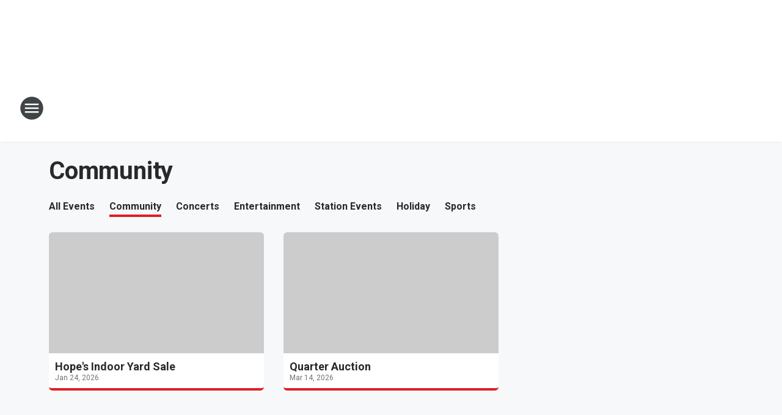

--- FILE ---
content_type: application/javascript
request_url: https://static.inferno.iheart.com/inferno/scripts/CalendarDatasource-component.cfa9d5aaf2c00ab85507.js
body_size: 845
content:
"use strict";(globalThis.__LOADABLE_LOADED_CHUNKS__=globalThis.__LOADABLE_LOADED_CHUNKS__||[]).push([["CalendarDatasource-component"],{"./src/app/core/lib/calendar.ts":(e,s,t)=>{t.d(s,{HA:()=>n,QK:()=>a,QV:()=>r,iT:()=>o});const o=e=>{if(e){const{event_date:s}=e;if(s?.value.length)return s.value[0]?.begin}return null},n=e=>{if(e){const{event_date:s}=e;if(s?.value.length)return s.value[0]?.end}return null},r=e=>{let{venue_name:s}=e;return s?.value??null},a=e=>{let{venue_address:s}=e;return s?.value??null}},"./src/app/core/page-blocks/datasource/CalendarDatasource.component.tsx":(e,s,t)=>{t.r(s),t.d(s,{CalendarDatasource:()=>b,default:()=>v});var o=t("../../../node_modules/.pnpm/mobx-react@7.2.0_mobx@6.3.2_react-dom@17.0.2_react@17.0.2__react@17.0.2/node_modules/mobx-react/dist/mobxreact.esm.js"),n=t("../../../node_modules/.pnpm/react@17.0.2/node_modules/react/index.js"),r=t("./src/app/core/ui/index.ts"),a=t("./src/app/core/page-blocks/Ad.component.tsx"),l=t("./src/app/core/page-blocks/datasource/CalendarDatasourceMenu.component.tsx"),c=t("./src/app/core/page-blocks/datasource/NoCalendarFeedItemMessage.component.tsx"),d=t("./src/app/core/lib/calendar.ts"),u=t("./src/app/core/lib/content.ts"),i=t("../../../node_modules/.pnpm/@loadable+component@5.15.3_react@17.0.2/node_modules/@loadable/component/dist/loadable.esm.js"),p=t("../../../packages/renderer/shared/core/src/lib/ads.ts"),m=t("../../../packages/renderer/shared/core/src/lib/guards.ts"),h=t("../../../node_modules/.pnpm/react@17.0.2/node_modules/react/jsx-runtime.js");const _=(0,i.ZP)({resolved:{},chunkName:()=>"ContentFeedItem-component",isReady(e){const s=this.resolve(e);return!0===this.resolved[s]&&!!t.m[s]},importAsync:()=>t.e("ContentFeedItem-component").then(t.bind(t,"./src/app/core/page-blocks/datasource/ContentFeedItem.component.tsx")),requireAsync(e){const s=this.resolve(e);return this.resolved[s]=!1,this.importAsync(e).then((e=>(this.resolved[s]=!0,e)))},requireSync(e){const s=this.resolve(e);return t(s)},resolve(){return"./src/app/core/page-blocks/datasource/ContentFeedItem.component.tsx"}}),b=(0,o.f3)("store")((0,o.Pi)((e=>{const{store:s,title:t,content:o,feedId:i,displayHints:b,block:v}=e;if(!s)return null;const x=(0,n.useMemo)((()=>e.heading??{level:2}),[e.heading]),g=(0,n.useMemo)((()=>({value:{...v.value}})),[v.value]),{showEyebrow:j,enableLoadMore:y,showDateStamp:f}=b,k=(0,n.useMemo)((()=>v.value.size||10),[v.value.size]),A=(0,n.useMemo)((()=>(0,p.tI)(v.value.position)),[v.value.position]),D=(0,n.useMemo)((()=>t?(0,h.jsx)(r.X6,{...x,children:t}):null),[t,x]),C=e.displayHints.hints?.includes("display-hints/calendar-show-menu"),M=(0,n.useMemo)((()=>o?.map(((e,s)=>{const{style:t}=b;if(!(0,m.IL)(e)||!(0,m.F8)(e.record))return null;const r=(0,p.tU)(o.length,k,s,y);return(0,h.jsxs)(n.Fragment,{children:[(0,h.jsx)(_,{item:e.record,index:s,showEyebrow:j,showDateStamp:f,datetime:(0,d.iT)(e.record.payload.fields)??e.record.pub_start,layout:(0,u.G0)(t)}),A&&r?(0,h.jsx)("div",{className:"load-more-ad",children:(0,h.jsx)(a.AdPosition,{block:g,batchId:`${i}-${Math.ceil(s/k)}`})}):null]},`feed-item-${i}-${e.ref_id}-${s}`)}))??[]),[g,k,o,b,y,i,A,j,f]),I=M.every((e=>null===e));return(0,h.jsxs)(n.Fragment,{children:[D,C?(0,h.jsx)(l.o,{store:s}):null,(0,h.jsx)("div",{className:"feed-cards","data-block-id":v.id,suppressHydrationWarning:!0,children:I?(0,h.jsx)(c.V,{}):(0,h.jsx)(r.rj,{columns:b.columns,children:M})})]},v.id)}))),v=b}}]);
//# sourceMappingURL=CalendarDatasource-component.cfa9d5aaf2c00ab85507.js.map